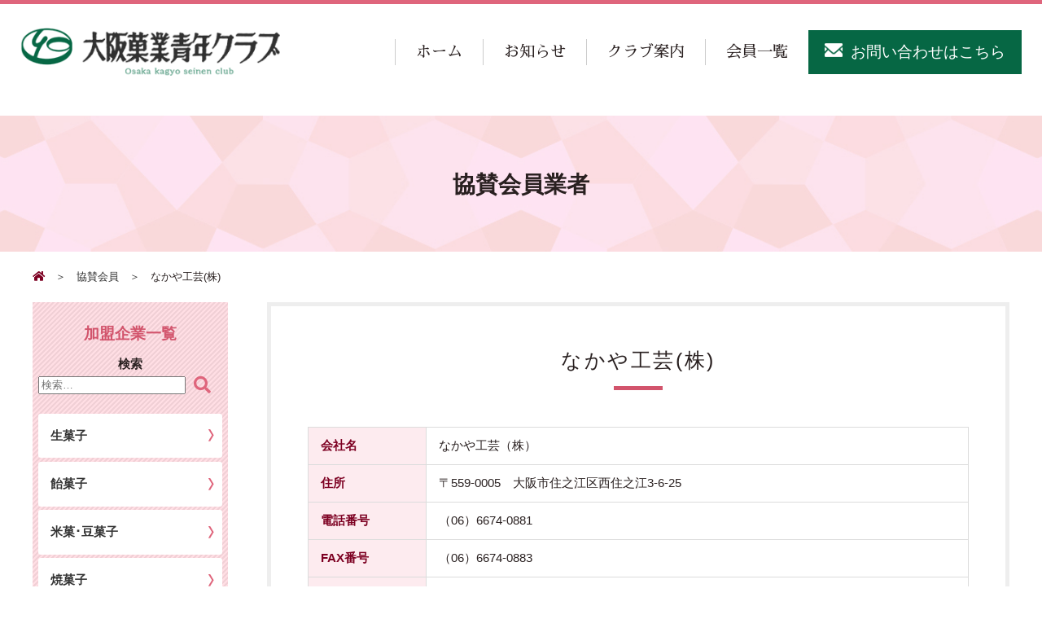

--- FILE ---
content_type: text/css
request_url: https://www.okasiya-net.jp/wp-content/themes/seinen/assets/css/common.css
body_size: 22921
content:
@charset "utf-8";
/*-----------------------------------------------
body link
------------------------------------------------*/
*{
  -webkit-box-sizing: border-box;
  -moz-box-sizing: border-box;
  box-sizing: border-box;
}
html {
  overflow-y: scroll;
  font-size: 100%;
}
body {
  overflow: auto;
  font-family:"Helvetica Neue", "Yu Gothic", YuGothic, "ヒラギノ角ゴ ProN W3", Hiragino Kaku Gothic ProN, Arial, "メイリオ", Meiryo, sans-serif;
  font-size: 93%;
  line-height: 1.7;
  color: #292020;
  border-top: 5px solid #df657c;
  -webkit-text-size-adjust: 100%;
}
img {
  max-width: 100%;
  vertical-align: middle;
}
a {
  color: #333;
  text-decoration: none;
  transition: 0.5s;
}
a:hover { color: #999; }
a:hover img {
  filter: alpha(opacity=80);
  opacity: 0.8;
  transition: color 0.5s;
}
h1,h2,h3,h4{
  font-family: 'Sawarabi Mincho', sans-serif;
}
@media screen and (max-width: 834px){
  body{
    overflow: hidden;
    border-top: none;
  }
  img{
    margin-left: auto;
    margin-right: auto;
    display: block;
  }
}

/*-----------------------------------------------
table
------------------------------------------------*/
table {
  width: 100%;
  border-top: 1px solid #ccc;
}
th, td {
  padding: 13px 0;
  /*font-size: 1.6rem;*/
}
th {
  /*width: 20%;*/
  border-bottom: 1px solid #ccc;
  vertical-align: middle;
}
td {
  /*width: 80%;*/
  border-bottom: 1px solid #ccc;
  vertical-align: top;
}
@media screen and (max-width: 1029px){
  th, td { padding: 8px 7px; }
}
@media screen and (max-width: 834px){
  th {
    min-width: 85px;
    font-weight: bold;
  }
  th, td {
    width: auto;
    padding: 5px;
    /*font-size: 1.4rem;*/
  }
}

/*-----------------------------------------------

------------------------------------------------*/
.inner {
  width: 960px;
  margin: 0 auto;
}
.inner-top-news{
  padding-top: 4em;
  justify-content: space-between;
}
.other-inner,.inner-top-news {
  max-width: 1230px;
  padding-left: 15px;
  padding-right: 15px;
  margin-left: auto;
  margin-right: auto;
}
@media screen and (max-width: 1024px){
  .inner-top-news {
    width: 100%;
  }
}
@media screen and (max-width: 1029px){
  .inner, .other-inner {
    width: 100%;
    padding: 0 15px;
  }
}
@media screen and (max-width: 834px){
  .inner-top-news{
    padding-top: 1em;
  }
}
/**/
@media screen and (min-width: 992px){
  .pc-none{ display: none; }
}
@media screen and (min-width: 768px){
  .sp-visible{
    display:none !important
  }
}
@media screen and (min-width: 768px) and (max-width: 991px){
  .tab-none{ display: none; }
}
@media screen and (max-width: 834px){
  .sp-none{ display: none !important; }
  .sp-visible{
    display:block !important
  }
}
@media print{
  .pc-none{ display: none; }
}
/*@media screen and (min-width: 1030px){
  .nav-pc-none{ display: none; }
}
@media screen and (max-width: 1029px){
  .nav-sp-none{ display: none; }
}*/

/*--- flex ---*/
.flexBox{
  display: flex;
  flex-wrap: nowrap;
  justify-content: space-between;
  flex: 1 0 auto;
}
.flex-wrap{ flex-wrap: wrap; }
@media screen and (max-width: 991px){
  .tab-flex-wrap{ flex-wrap: wrap; }
}
@media screen and (max-width: 834px){
  .sp-flex-wrap{ flex-wrap: wrap; }
}
@media screen and (max-width: 834px){
  .sp-order1 { order: 1; }
  .sp-order2 { order: 2; }
}
/*Clearfix*/
.clearfix{
    display     : inline-table;
    min-height  : 1%;
}

.clearfix:after{
    display     : block;
    clear       : both;
    height      : 0;
    visibility  : hidden;
    content     : ".";
    line-height : 0;
}

/* FOR MAC IE \*/
* html .clearfix{
    height      : 1%;
}
.clearfix{
    display     : block;
}
/* END OF FOR MAC IE */
/*---  ---*/
.imgCenter {
  display: block;
  max-width: 100%;
  margin: 0 auto;
}


/*--------------------------------
ページトップ戻る
---------------------------------*/
#page-top a {
    display: block;
}
#page-top {
    position: fixed;
    bottom: 10%;
    right:2%;
    z-index: 3;
}
@media screen and (max-width: 834px){
}

/*---- btn action ----*/

.hover-white, .hover-white::before, .hover-white::after,
.hover-blue, .hover-blue::before, .hover-blue::after {
  -webkit-transition: all .4s;
  transition: all .4s;
}
.hover-white, .hover-blue {
  position: relative;
  z-index: 2;
}
.hover-white::before, .hover-white::after, 
.hover-blue::before, .hover-blue::after {
  position: absolute;
  display: block;
  z-index: -1;
  content: '';
  left: 0;
  width: 100%;
  height: 50%;
}
.hover-white::before, .hover-blue::before { top: 0; }
.hover-white::after, .hover-blue::after { bottom: 0; }

/* white -> blue btn */
.hover-white:hover {
  background-color: #fff;
  border-color: #fff;
  color: #df657c;
}
.hover-white:hover::before, .hover-white:hover::after {
  height: 0;
  background-color: #00356b;
}
/* blue -> white btn */
.hover-blue:hover {
  background-color: #df657c;
  border-color: #df657c;
  color: #fff;
}
.hover-blue:hover::before, .hover-blue:hover::after {
  height: 0;
  background-color: #fff;
}


/*-----------------------------------------------
header
------------------------------------------------*/
header {
  /*min-width: 1150px;*/
  padding: 0 25px;
  align-items: center;
}

/*--- logo ---*/
header h1 {
  width: 35%;
}
.headLogo {
  display: block;
  width:  100%;
  /*padding: 25px 0*/;
}
/*--- nav ---*/
.glovalNav {
  /* flex-grow: 2; */
  text-align: right;
}
.glovalNav li.pc-gnav-bo {
  display: inline-block;
  margin: 0;
  border-left: 1px solid #ccc;
}
.glovalNav li.pc-gnav-bo:last-child {
  border-left: none;
}
.glovalNav li a,.glovalNav li.pc-gnav-bo a {
  display: block;
  width:  100%;
  padding: 0 25px;
  font-size: 1.2rem;
  text-align: center;
}
.luxbar-header h1 a{
  padding: 0;
}

.nav-action {
  position: relative;
  padding-bottom: 10px;
  overflow: hidden;
  transition: .3s;
}
.nav-action::after {
  position: absolute;
  left: 50%;
  bottom: 0;
  content: '';
  width: 0;
  height: 3px;
  background: #7d0022;
  transition: .3s;
}
.nav-action:hover:after {
  width: 100%;
  left: 0;
}
/*wp svg*/
.dropdown svg{
display:none;
}
/*--- tel ---*/
.glovalNav li.sp-bgcolor3 a {
  padding: 11px 20px;
  background-color: #066744;
  color: #fff;
}
.glovalNav li.head-contact a:hover {
  opacity: 0.8;
  color: #fff;
}
.glovalNav li.head-contact a:before {
  content: "";
  display: inline-block;
  width: 22px;
  height: 18px;
  margin-right: 10px;
  background: url(../images/head_contact_img.png) no-repeat bottom center;
  background-size: contain;
}


@media screen and (min-width: 992px) and (max-width: 1024px){
  .glovalNav li a,.glovalNav li.pc-gnav-bo a {
    font-size: 1rem;
  }
}

@media screen and (min-width: 992px){
  .glovalNav li.pc-gnav-bo {
    font-family: 'Sawarabi Mincho', sans-serif;
  }
}
@media screen and (max-width: 1233px){
  header {
    min-width: 100%;
    padding: 0 10px;
    align-items: center;
  }
  .glovalNav li a,.glovalNav li.pc-gnav-bo a {
    padding: 0 15px;
    /*font-size: 1.5rem;*/
  }
  /*--- tel ---*/
  .glovalNav li.head-contact a {
    padding: 7px 10px;
    /* background-color: #df657c; */
    /* color: #fff; */
  }
  .glovalNav li.head-contact a:hover {
    opacity: 0.8;
    color: #fff;
  }
  .glovalNav li.head-contact a:before {
    content: "";
    display: inline-block;
    width: 22px;
    height: 18px;
    margin-right: 10px;
    background: url(../images/head_contact_img.png) no-repeat bottom center;
    background-size: contain;
  }
}
@media screen and (max-width: 991px){
  /* Menu */
  .sp-gloval-nav-wrap {
    background: #ad4762;
    padding: 0;
    font-size: 1.15em;
  }
  .glovalNav li.pc-gnav-bo {
    border-left: none;
  }
  .sp-gnav-list li.pc-none .sp-bgcolor1{
    margin-top: 0 !important;
  }
  .sp-gnav-list li.pc-none{
    padding-top: 2em;
    margin-bottom: 2em;
  }
  .sp-gnav-list li.sp-bgcolor1,.sp-gnav-list li.sp-bgcolor2,.sp-gnav-list li.sp-bgcolor3{
    margin: 0 auto;
    width: 85% !important;
    background: #fff;
    border-bottom: 1px solid #ad4762;
  }
  .sp-gnav-list li.sp-bgcolor1 a,.sp-gnav-list li.sp-bgcolor2 a,.sp-gnav-list li.sp-bgcolor3 a{
    padding: 0.8em;
  }
  .sp-gnav-list li.sp-bgcolor1{
    border-radius: 5px 5px 0 0;
    margin-top: 2em
  }
  .sp-gnav-list li.sp-bgcolor2{
    border-radius: 0;
  }
  .sp-gnav-list li.sp-bgcolor3{
    border-radius:0 0 5px 5px;
  }
  .head-contact{
    border-radius: 0 0 5px 5px;
  }
}
@media screen and (max-width: 834px){
  header { padding: 0; }
  header h1 {
    width: 100%;
  }
  /*--- logo ---*/
  .headLogo {
    display: block;
    position: relative;
    bottom: 0;
    margin: 0;
    z-index: 20;
    width: 80%;
    /*height: 85px;*/
    padding: 20px;
  }
  .headLogo img {
    /*width: 87%;
    position: absolute;
    top: 0;
    bottom: 0;
    right: 0;
    left: 0;*/
    float: left;
  }

  /*--- tel ---*/
  .head-contact {
    display: block;
    position: static;
    padding: 11px 30px;
    background-color: #df657c;;
    text-align: center;
  }
  .head-contact-tel:before {
    width: 30px;
    height: 20px;
  }

  .content { position: relative; }
  .content::before {
    position: absolute;
    top: 0;
    left: 0;
    z-index: 1000;
    width: 100%;
    height: 100%;
    /*background: #df657c69;*/
    content: '';
    opacity: 0;
    -webkit-transform: translate3d(100%,0,0);
    transform: translate3d(100%,0,0);
    -webkit-transition: opacity 0.4s, -webkit-transform 0s 0.4s;
    transition: opacity 0.4s, transform 0s 0.4s;
    -webkit-transition-timing-function: cubic-bezier(0.2,0,0.3,1);
    transition-timing-function: cubic-bezier(0.2,0,0.3,1);
  }
}


/*-----------------------------------------------
footer
------------------------------------------------*/
footer {
  background: #7d0022;
  color: #fff;
}
footer a { color: #fff; }
footer > .flexBox { border-top: 1px solid #fff; }
.foot-add, .foot-link {
  width: 50%;
  border-bottom: 1px solid #fff;
}
.foot-add {
  justify-content: flex-start;
  padding: 30px 0 30px 30px;
}
.foot-add p {
  margin-right: 20px;
}
.foot-login:hover,
.foot-link li a:hover {
  background: #4f0015;
  color: #fff;
}
.foot-login {
  display: inline-block;
  /*margin-top: 5px;*/
  /*font-size: 1.2rem;*/
  border: 1px solid #fff;
  line-height: 1;
  padding: 5px 8px;
}
.foot-login::before {
  content: "";
  display: inline-block;
  width: 12px;
  height: 12px;
  margin-right: 5px;
  background: url(../images/login_icon.png) no-repeat bottom center;
  background-size: contain;
}
.foot-link { 
  font-size: 0;
  text-align: right;
}
.foot-link li {
  display: inline-block;
  width: 33%;
  font-size:  1rem;
  position: relative;
  border-left: 1px solid #fff;
}
.foot-link li:nth-child(-n+3) {
  border-bottom: 1px solid #fff;
}
.foot-link li::after {
  position: absolute;
  top: 50%;
  right: 15px;
  display: block;
  content: '';
  width: 8px;
  height: 8px;
  margin-top: -4px;
  border-top: 2px solid #fff;
  border-right: 2px solid #fff;
  -webkit-transform: rotate(45deg);
  transform: rotate(45deg);
}
.foot-link li a {
  display: block;
  padding: 19px 25px;
  text-align:  left;
}
.foot-copy, .foot-otherlink {
  /*font-size: 1.2rem;*/
  padding: 10px 20px;
}
.foot-otherlink a {
  margin-left: 15px;
  text-decoration: underline;
}
.foot-otherlink a:hover {
  text-decoration: none;
  color: #fff;
}

@media screen and (max-width: 834px){
  .foot-add, .foot-link {
    width: 100%;
    border-bottom: none;
  }
  .foot-add {
    padding: 25px 30px 10px;
  }
  .foot-add p {
    margin-right: 0;
    /*font-size: 1.2rem;*/
    margin-bottom: 15px;
  }
  .foot-link {
    border-top: 1px solid #fff;
  }
  .foot-link li {
    width: 50%;
    border-left: none;
    border-bottom: 1px solid #fff;
  }
  .foot-link li:nth-child(2n+1) {
    border-right: 1px solid #fff;
  }
  .foot-link li a {
    padding: 11px 13px;
  }
  .foot-copy, .foot-otherlink {
    padding: 6px 20px;
  }
  .foot-otherlink a {
    margin-left: 0;
    margin-right: 15px;
  }
}

/*-----------------------------------------------
page common style
------------------------------------------------*/
.pink-btn,.more-link{
  border-radius: 35px;
  padding: 12px 0;
  display: block;
  color:  #df657c;
  font-weight: bold;
  width: 280px;
  margin: 0 auto;
  position: relative;
  /*font-size: 1.6rem;*/
  text-align: center;
  border: 2px solid #df657c;
}
.pink-btn::after,.more-link::after {
  position: absolute;
  top: 50%;
  right: 15px;
  display: block;
  content: '';
  background: url(../images/btn_icon01.png);
  width: 16px;
  height: 16px;
  background-size: contain;
  margin-top: -8px;
}
.pink-btn:hover,.more-link:hover {
  background-color: #df657c;
  color: #fff;
}


@media screen and (max-width: 834px){
  .pink-btn {
    padding: 8px 0;
    width: 85%;
    /*font-size: 1.4rem;*/
  }
}

/*-----------------------------------------------
index
------------------------------------------------*/
.mainvisual {
  position:  relative;
  /*min-width: 1150px;*/
  margin: 0 25px 130px;
  border: 1px solid #df657c;
}
.mainvisual img {
  display: block;
  position:  relative;
  z-index:  1;
  width: 100%;
  /* border: 10px solid #ffe5ea; */
}
.mv-txt {
  position: absolute;
  z-index:  999;
  top: 0;
  left: 0;
  right: 0;
  bottom: 0;
  margin: auto;
  width: 65%;
  height: 315px;
  padding: 3% 4.5%;
  text-align: center;
  /*font-size: 1.6rem;*/
  overflow:  hidden;
}
.mv-ttl {
  /*font-size: 3.8rem;*/
  /* font-weight: bold; */
  line-height: 1.5;
  margin-bottom: 2%;
  /* color:  #7d0022; */
  color: #fff;
}
.mv-txt p{
  margin-bottom: 4%;
  /* font-weight:  bold; */
  color:  #333;
  font-family: 'Sawarabi Mincho', sans-serif;
}
.top-btn {
  border: 2px solid #df657c;
  color: #df657c;
  background:  #fff;
  width: 300px;
}
.top-btn::after {
  background: url(../images/btn_icon02.png);
}
.top-btn:hover {
  background: #7d0022;
  border: 2px solid #7d0022;
}
@media screen and (min-width: 1030px){
  .mv-pc-none {
    display: none;
  }
}
@media screen and (max-width: 1029px){
  .mainvisual {
    min-width: 100%;
    margin: 0 0 100px;
  }
  .mainvisual img { border: none; }
  .mv-pc-none {
    display: block;
  }
  .mv-txt {
    position: static;
    width: 100%;
    height: auto;
    padding: 8% 10%;
    text-align: left;
    /*font-size: 1.4rem;*/
    background: #ffe5ea;
  }
  .mv-ttl {
    font-size: 180% !important;
    margin-bottom: 5%;
    text-align:  center;
    color: #7d0022;
  }
  .mv-txt p{ margin-bottom: 6%; }
  .top-btn { width: 100%; }
}

.okashi-blog-box, .top-event-box {
  margin-bottom: 80px;
}
.okashi-blog-box {
  position: relative;
  padding: 65px 0 50px 0;
  border-top: 1px solid #df657c;
  border-bottom: 1px solid #df657c;
}
.okashi-blog-ttl {
  position: absolute;
  top: -82px;
  /*right: 0; */
  left: -5px;
  margin: 0 auto;
  padding: 31px 0 0 24px;
  width: 118px;
  height: 118px;
  /* background-color: #df657c; */
  /* border-radius: 50%; */
  /* border: 5px double #fff; */
  background: url(../images/top_blog_ttl_bg.png) no-repeat;
  color:  #fff;
  font-size: 23px;
  line-height: 1.3;
}
.okashi-blog-txt{
  position: absolute;
  top: -41px;
  left: 132px;
  /*font-size: 1.8rem;*/
  font-family: 'Sawarabi Mincho', sans-serif;
}


.top-event-ttl {
  position: relative;
  margin-bottom: 45px;
  padding: 23px 0;
  /*font-size: 2.3rem;*/
  background: #df657c;
  line-height:  1;
  text-align:  center;
  color: #fff;
  letter-spacing: 3px;
}
.top-event-ttl::before {
  position: absolute;
  top: 4px;
  content: "";
  display: block;
  width: 100%;
  height: 1px;
  background: #fff;
}
.top-event-ttl::after {
  position: absolute;
  bottom: 4px;
  content: "";
  display: block;
  width: 100%;
  height: 1px;
  background: #fff;
}
.top-event-img { border: 6px solid #ffe5ea; }

.top-blog-item {
  flex-basis: 23%;
  margin-bottom: 30px
}
.top-blog-item-img {
  margin-bottom: 15px;
  border:1px solid #ccc;
}
.top-blog-item-day { color: #df657c; }
.top-blog-item-ttl { font-weight: bold; }

.toppage-ttl {
  background: #ffe5ea;
  padding: 40px 0;
  /*font-size: 2.3rem;*/
  line-height: 1;
  text-align: center;
  color: #7d0022;
  letter-spacing: 3px;
}

.top-group-news {
  width: 66.66666667%;
}
.top-group-news li { padding: 12px 0; }
.top-group-news li:nth-child(2n+1) { background: #efefef; }
.top-group-news span { padding: 0 20px; }
.top-group-news a {
  color: #7d0022;
  text-decoration: underline;
}
.top-group-news a:hover { text-decoration: none; }
.top-grouplist li {
    width: 25%;
    font-family: 'Sawarabi Mincho', sans-serif;
}
.top-grouplist li:nth-child(4n) {
  margin-right: 0;
}
.top-grouplist-ttlbox {
  position: absolute;
  bottom: 50%;
  right: 0;
  left: 0;
  margin: 0 auto;
  line-height: 1.5;
  color: #fff;
  letter-spacing: 3px;
  text-shadow: 0 0 15px rgba(66, 11, 11, 0.7);
}
.top-grouplist-subttl {
  display: block;
  /*font-size: 1.6rem;*/
  line-height: 1;
  padding-top: 5px;
}
.top-grouplist a {
  display: block;
  position:  relative;
  height: 250px;
  text-align: center;
  color: #fff;
  font-weight: bold;
}
.top-grouplist a:hover {
  filter: alpha(opacity=80);
  opacity: 0.8;
  transition: color 0.5s;
}
.top-group-list-btn {
  position: absolute;
  bottom: 20%;
  right: 0;
  left: 0;
  margin: 0 auto;
  padding: 6px 0;
  color: #fff;
  font-weight: normal;
  width: 50%;
  /*font-size: 1.4rem;*/
  border: 2px solid #c54f65;
  background-color: #df657c;
}
.top-grouplist-item01 {
  background: url(../images/group_list_img01.jpg) no-repeat;
  background-position: 50% 50%;
}
.top-grouplist-item02 {
  background: url(../images/group_list_img02.jpg) no-repeat;
  background-position: 55% 38%;
}
.top-grouplist-item03 {
  background: url(../images/group_list_img03.jpg) no-repeat;
  background-position: 50% 50%;
}
.top-grouplist-item04 {
  background: url(../images/group_list_img04.jpg) no-repeat;
  background-position: 50% 50%;
}
.top-grouplist-item05 {
  background: url(../images/group_list_img05.jpg) no-repeat;
  background-position: 50% 50%;
}
.top-grouplist-item06 {
  background: url(../images/group_list_img06.jpg) no-repeat;
  background-position: 16% 60%;
}
.top-grouplist-item07 {
  background: url(../images/group_list_img07.jpg) no-repeat;
  background-position: 85% 50%;
}
.top-grouplist-item08 {
  background: url(../images/group_list_img08.jpg) no-repeat;
  background-position: 85% 50%;
}
/*facobook timeline*/
.facobook-tl{
  width: 33.33333333%;
}
.top-blog-item-img img,.top-event-img img{
    height: 133px;
    object-fit: cover;
    display: block;
}
@media screen and (min-width: 835px){
  .facobook-tl .fb_iframe_widget{
    float: right;
  }
}
@media screen and (max-width: 991px){
  /*facobook timeline
  .facobook-tl{
    width: 100%;
  }*/
}
@media screen and (max-width: 834px){
  .okashi-blog-box, .top-event-box {
    margin-bottom: 54px;
  }
  .okashi-blog-box {
    padding: 85px 0px 30px;
    width: 90%;
    margin-right: auto;
    margin-left: auto;
  }
  .okashi-blog-ttl {
    /*top: -11%;*/
    left:  0;
    right: 0;
    width: 120px;
    height: 120px;
  }
  .okashi-blog-txt {
    display: none;
    }
  .top-event-ttl {
    margin-bottom: 30px;
    /*font-size: 1.8rem;*/
  }
  .top-event-ttl::before, 
  .top-event-ttl::after {
    height: 1px;
  }
  .top-blog-item {
    flex-basis: 48%;
    margin-bottom: 20px;
  }
  .toppage-ttl {
    padding: 28px 0;
    /*font-size: 1.9rem;*/
  }
  .top-group-news {
    width: 100%;
  }
  .top-group-news li {
    padding: 12px 15px;
  }
  .top-group-news span {
    padding: 0;
    display:  block;
  }
  .top-grouplist li {
    width: 50%;
  }
  .top-grouplist-ttlbox {
    position: static;
    display:  block;
    letter-spacing:  0;
  }
  .top-grouplist a {
    /*height: 100%;*/
    padding: 50px 0;
    background-position: 41% 36%;
    text-align: center;
  }
  .top-grouplist a:before {
    background: url(../images/btn_icon01.png);
    width: 16px;
    height: 16px;
    background-size: contain;
    margin-top: -8px;
  }
  .top-group-list-btn {
    display:  none;
  }
  /*facobook timeline*/
  .facobook-tl{
    width: 100%;
  }
}


/*-----------------------------------------------
service
------------------------------------------------*/
.img-sample-3 {
  position: relative;
  overflow: hidden;
}

.transform-1 {
  -webkit-transform: scale(1);
  transform: scale(1);
  -webkit-transition: all 0.3s ease-in-out;
  transition: all 0.3s ease-in-out;
}
    
.img-sample-3:hover .transform-1 {
  -webkit-transform: scale(1.3);
  transform: scale(1.3);
  -webkit-transition: all 0.3s ease-in-out;
  transition: all 0.3s ease-in-out;
}

@media screen and (max-width: 834px ){

}


/*-----------------------------------------------
contact
------------------------------------------------*/
/*.contact-box {
  justify-content: space-around;
  margin-bottom: 20px;
}
.contact-box p{
  font-size: 3.4rem;
  color: var(--main);
  letter-spacing: 2px;
  font-weight: bold;
  line-height: 1;
}
.contact-box span {
  display: inline-block;
  margin-right: 25px;
  padding: 6px 16px;
  background: #eee;
  font-size: 1.8rem;
  color: #000;
  font-weight: bold;
  letter-spacing: 1px;
  line-height: 1;
  vertical-align: top;
}
.contact-item {
  margin-bottom: 80px;
  padding: 40px 50px 25px;
  border-top: 1px solid #cacaca;
  border-bottom: 1px solid #cacaca;
  font-size: 1.7rem;
  text-align: center;
}
.required {
  display: inline-block;
  font-size: 1.2rem;
  border-radius: 3px;
  background: #c12424;
  padding: 4px 6px;
  text-align: center;
  line-height: 1;
  color: #fff;
}
input.formAdd, textarea.formComment{width: 70%;}
@media screen and (max-width: 834px){
  .contact-box { margin-bottom: 10px; }
  .contact-box p{
    margin-bottom: 10px;
    font-size: 2.4rem;
  }
  .contact-box span {
    margin-right: 16px;
    padding: 4px 11px;
    font-size: 1.6rem;
  }
  .contact-item {
    margin-bottom: 55px;
    padding: 30px 0 20px;
    font-size: 1.5rem;
  }
  .contact-tbl th, .contact-tbl td {
    display: block;
    width: 100%;
  }
  .contact-tbl th {
    padding-bottom: 0;
    border-bottom: none;
  }
  input.formTxt, textarea.formComment{ width: 100%; }
}*/

/*-----------------------------------------------
privacy/sitemap
------------------------------------------------*/
/*.privacy p {
  margin-bottom: 10px;
}
.privacy h3 {
  font-size: 1.7rem;
  color: #666;
  margin: 25px 0 10px;
}
.privacy h3::before{
  content: '';
  background-color: #df657c;
  display: inline-block;
  width: 13px;
  height: 13px;
  border-radius: 50%;
  margin-right: 15px;
}

.sitemap a {
  position: relative;
  display: block;
  width: 70%;
  margin: 0 auto;
  padding: 15px;
  border-bottom: 1px solid #cacaca;
}
.sitemap a::after {
  position: absolute;
  top: 50%;
  right: 15px;
  display: block;
  content: '';
  width: 8px;
  height: 8px;
  margin-top: -4px;
  border-top: 2px solid #073f77;
  border-right: 2px solid #073f77;
  -webkit-transform: rotate(45deg);
  transform: rotate(45deg);
}
@media screen and (max-width: 834px){
  .sitemap a {
    width: 80%;
    padding: 12px;
  }
}*/

--- FILE ---
content_type: text/css
request_url: https://www.okasiya-net.jp/wp-content/themes/seinen/assets/css/global.css
body_size: 4351
content:

/*------------全体設定-----------------*/
.Left{
	float:left !important;
}
.Right{
	float:right !important;
}

/*-----------その他の細かい設定----------*/
.mrg_auto{
margin:auto;
}
.mrgb_00{
margin-bottom:0px !important;
}
.mrgb_005{
margin-bottom:5px;
}
.mrgb_01{
margin-bottom:10px;
}
.mrgb_02{
margin-bottom:20px;
}
.mrgb_03{
margin-bottom:30px;
}
.mrgb_04{
margin-bottom:40px;
}
.mrgb_05{
margin-bottom:50px;
}
.mrgb_06{
margin-bottom:60px;
}
.mrgb_07{
margin-bottom:70px;
}
.mrgb_08{
margin-bottom:80px;
}
.mrgb_09{
margin-bottom:90px;
}
.mrgb_10{
margin-bottom:100px;
}
.mrgb_14{
margin-bottom:140px;
}
.mrgb_16{
margin-bottom:160px;
}
.mrgb_18{
margin-bottom:180px;
}
.padd_01{
padding:0 10px;
}
.padd_02{
padding:0 20px;
}
.padd_03{
padding:0 30px;
}
.padd_04{
padding:0 40px;
}
.padd_05{
padding:0 50px;
}
.padd_06{
padding:0 60px;
}
.padd_07{
padding:0 70px;
}
.padd_08{
padding:0 80px;
}
.padd_09{
padding:0 90px;
}
.padd_10{
padding:0 100px;
}
.padd_001{
padding:10px 0px;
}
.padd_002{
padding:20px 0px;
}
.padd_003{
padding:30px 0px;
}
.padd_004{
padding:40px 0px;
}
.padd_005{
padding:50px 0px;
}
.padd_006{
padding:60px 0px;
}
.padd_007{
padding:70px 0px;
}
.padd_008{
padding:80px 0px;
}
.padd_009{
padding:90px 0px;
}
.padd_010{
padding:100px 0px;
}
.padd_l_01{
padding-left:10px;
}
.padd_l_02{
padding-left:20px;
}
.padd_l_03{
padding-left:30px;
}
.padd_l_04{
padding-left:40px;
}
.padd_l_05{
padding-left:50px;
}
.padd_l_06{
padding-left:60px;
}
.padd_l_07{
padding-left:70px;
}
.padd_l_08{
padding-left:80px;
}
.padd_l_09{
padding-left:90px;
}
.padd_l_10{
padding-left:100px;
}
.padd_r_01{
padding-right:10px;
}
.padd_r_02{
padding-right:20px;
}
.padd_r_03{
padding-right:30px;
}
.padd_r_04{
padding-right:40px;
}
.padd_r_05{
padding-right:50px;
}
.padd_r_06{
padding-right:60px;
}
.padd_r_07{
padding-right:70px;
}
.padd_r_08{
padding-right:80px;
}
.padd_r_09{
padding-right:90px;
}
.padd_r_10{
padding-right:100px;
}
.padd_t_01{
padding-top:10px;
}
.padd_t_02{
padding-top:20px;
}
.padd_t_03{
padding-top:30px;
}
.padd_t_04{
padding-top:40px;
}
.padd_t_05{
padding-top:50px;
}
.padd_t_06{
padding-top:60px;
}
.padd_t_07{
padding-top:70px;
}
.padd_t_08{
padding-top:80px;
}
.padd_t_09{
padding-top:90px;
}
.padd_t_10{
padding-top:100px;
}

/*テキスト*/
.red{
color:#da1010;
}
.white{
color:#fff;
}
.pink{
  color: #d2546c;
}
.text-bold{
  font-weight: bold;
}
.text-normal{
	font-weight:normal;
}
.text-underline{
	text-decoration: underline;
}
.text-center{
	text-align:center;
}
.text-left{
	text-align:left;
}
.text-right{
	text-align:right;
}
.f1{
  font-size: 110%;
}
.f2{
  font-size: 120%;
}
.f3{
  font-size: 130%;
}
.f4{
  font-size: 140%;
}
.f5{
  font-size: 150%;
}
.f6{
  font-size: 160%;
}
.f7{
  font-size: 170%;
}
.f8{
  font-size: 180%;
}
.f9{
  font-size: 190%;
}
.f10{
  font-size: 260%;
}
.f01{
  font-size: 90%;
}
.f02{
  font-size: 80%;
}
.f03{
  font-size: 70%;
}
.f04{
  font-size: 60%;
}
.f05{
  font-size: 50%;
}
.f06{
  font-size: 40%;
}
.f07{
  font-size: 30%;
}
.f08{
  font-size: 20%;
}
/*border*/
.t-bor{
border-top:1px solid #cccccc !important;
}
.r-bor{
border-right:1px solid #cccccc !important;
}
.l-bor{
border-left:1px solid #cccccc !important;
}
.b-bor{
border-bottom:1px solid #cccccc !important;
}

/* 幅768px以上991px以下タブレット
------------------------------------------------------------*/
@media screen and (min-width: 768px) and (max-width: 991px){
.tab_mrgb_01{
margin-bottom:10px;
}
.tab_mrgb_02{
margin-bottom:20px;
}
.tab_mrgb_03{
margin-bottom:30px;
}
.tab_mrgb_04{
margin-bottom:40px;
}
.tab_mrgb_05{
margin-bottom:50px;
}
.tab_mrgb_06{
margin-bottom:60px;
}
.tab_mrgb_07{
margin-bottom:70px;
}
.tab_mrgb_08{
margin-bottom:80px;
}
.tab_mrgb_09{
margin-bottom:90px;
}
.tab_mrgb_10{
margin-bottom:100px;
}
.tab_padd_t_01{
padding-top:10px;
}
.tab_padd_t_02{
padding-top:20px;
}
.tab_padd_t_03{
padding-top:30px;
}
}
/* 幅767px以下スマホ
------------------------------------------------------------*/
@media screen and (max-width : 767px) {
.sm_mrgb_00{
margin-bottom:0px;
}
.sm_mrgb_01{
margin-bottom:10px;
}
.sm_mrgb_02{
margin-bottom:20px;
}
.sm_mrgb_03{
margin-bottom:30px;
}
.sm_mrgb_04{
margin-bottom:40px;
}
.sm_mrgb_05{
margin-bottom:50px;
}
.sm_mrgb_06{
margin-bottom:60px;
}
.sm_mrgb_07{
margin-bottom:70px;
}
.sm_mrgb_08{
margin-bottom:80px;
}
.sm_mrgb_09{
margin-bottom:90px;
}
.sm_mrgb_10{
margin-bottom:100px;
}
}

--- FILE ---
content_type: text/css
request_url: https://www.okasiya-net.jp/wp-content/themes/seinen/assets/css/animsition.min.css
body_size: 34493
content:
/*!
 * animsition v4.0.2
 * A simple and easy jQuery plugin for CSS animated page transitions.
 * http://blivesta.github.io/animsition
 * License : MIT
 * Author : blivesta (http://blivesta.com/)
 */

.animsition, .animsition-overlay {
  position: relative;
  opacity: 0;
  -webkit-animation-fill-mode: both;
  animation-fill-mode: both
}

.animsition-overlay-slide {
  position: fixed;
  z-index: 1;
  width: 100%;
  height: 100%;
  background-color: #ddd
}

.animsition-loading, .animsition-loading:after {
  width: 32px;
  height: 32px;
  position: fixed;
  top: 50%;
  left: 50%;
  margin-top: -16px;
  margin-left: -16px;
  border-radius: 50%;
  z-index: 2
}

.animsition-loading {
  background-color: transparent;
  border-top: 5px solid rgba(0, 0, 0, .2);
  border-right: 5px solid rgba(0, 0, 0, .2);
  border-bottom: 5px solid rgba(0, 0, 0, .2);
  border-left: 5px solid #eee;
  -webkit-transform: translateZ(0);
  transform: translateZ(0);
  -webkit-animation-iteration-count: infinite;
  animation-iteration-count: infinite;
  -webkit-animation-timing-function: linear;
  animation-timing-function: linear;
  -webkit-animation-duration: .8s;
  animation-duration: .8s;
  -webkit-animation-name: animsition-loading;
  animation-name: animsition-loading
}

@-webkit-keyframes animsition-loading {
  0% {
    -webkit-transform: rotate(0deg);
    transform: rotate(0deg)
  }
  to {
    -webkit-transform: rotate(1turn);
    transform: rotate(1turn)
  }
}

@keyframes animsition-loading {
  0% {
    -webkit-transform: rotate(0deg);
    transform: rotate(0deg)
  }
  to {
    -webkit-transform: rotate(1turn);
    transform: rotate(1turn)
  }
}

@-webkit-keyframes fade-in {
  0% {
    opacity: 0
  }
  to {
    opacity: 1
  }
}

@keyframes fade-in {
  0% {
    opacity: 0
  }
  to {
    opacity: 1
  }
}

.fade-in {
  -webkit-animation-name: fade-in;
  animation-name: fade-in
}

@-webkit-keyframes fade-out {
  0% {
    opacity: 1
  }
  to {
    opacity: 0
  }
}

@keyframes fade-out {
  0% {
    opacity: 1
  }
  to {
    opacity: 0
  }
}

.fade-out {
  -webkit-animation-name: fade-out;
  animation-name: fade-out
}

@-webkit-keyframes fade-in-up {
  0% {
    -webkit-transform: translateY(500px);
    transform: translateY(500px);
    opacity: 0
  }
  to {
    -webkit-transform: translateY(0);
    transform: translateY(0);
    opacity: 1
  }
}

@keyframes fade-in-up {
  0% {
    -webkit-transform: translateY(500px);
    transform: translateY(500px);
    opacity: 0
  }
  to {
    -webkit-transform: translateY(0);
    transform: translateY(0);
    opacity: 1
  }
}

.fade-in-up {
  -webkit-animation-name: fade-in-up;
  animation-name: fade-in-up
}

@-webkit-keyframes fade-out-up {
  0% {
    -webkit-transform: translateY(0);
    transform: translateY(0);
    opacity: 1
  }
  to {
    -webkit-transform: translateY(-500px);
    transform: translateY(-500px);
    opacity: 0
  }
}

@keyframes fade-out-up {
  0% {
    -webkit-transform: translateY(0);
    transform: translateY(0);
    opacity: 1
  }
  to {
    -webkit-transform: translateY(-500px);
    transform: translateY(-500px);
    opacity: 0
  }
}

.fade-out-up {
  -webkit-animation-name: fade-out-up;
  animation-name: fade-out-up
}

@-webkit-keyframes fade-in-up-sm {
  0% {
    -webkit-transform: translateY(100px);
    transform: translateY(100px);
    opacity: 0
  }
  to {
    -webkit-transform: translateY(0);
    transform: translateY(0);
    opacity: 1
  }
}

@keyframes fade-in-up-sm {
  0% {
    -webkit-transform: translateY(100px);
    transform: translateY(100px);
    opacity: 0
  }
  to {
    -webkit-transform: translateY(0);
    transform: translateY(0);
    opacity: 1
  }
}

.fade-in-up-sm {
  -webkit-animation-name: fade-in-up-sm;
  animation-name: fade-in-up-sm
}

@-webkit-keyframes fade-out-up-sm {
  0% {
    -webkit-transform: translateY(0);
    transform: translateY(0);
    opacity: 1
  }
  to {
    -webkit-transform: translateY(-100px);
    transform: translateY(-100px);
    opacity: 0
  }
}

@keyframes fade-out-up-sm {
  0% {
    -webkit-transform: translateY(0);
    transform: translateY(0);
    opacity: 1
  }
  to {
    -webkit-transform: translateY(-100px);
    transform: translateY(-100px);
    opacity: 0
  }
}

.fade-out-up-sm {
  -webkit-animation-name: fade-out-up-sm;
  animation-name: fade-out-up-sm
}

@-webkit-keyframes fade-in-up-lg {
  0% {
    -webkit-transform: translateY(1000px);
    transform: translateY(1000px);
    opacity: 0
  }
  to {
    -webkit-transform: translateY(0);
    transform: translateY(0);
    opacity: 1
  }
}

@keyframes fade-in-up-lg {
  0% {
    -webkit-transform: translateY(1000px);
    transform: translateY(1000px);
    opacity: 0
  }
  to {
    -webkit-transform: translateY(0);
    transform: translateY(0);
    opacity: 1
  }
}

.fade-in-up-lg {
  -webkit-animation-name: fade-in-up-lg;
  animation-name: fade-in-up-lg
}

@-webkit-keyframes fade-out-up-lg {
  0% {
    -webkit-transform: translateY(0);
    transform: translateY(0);
    opacity: 1
  }
  to {
    -webkit-transform: translateY(-1000px);
    transform: translateY(-1000px);
    opacity: 0
  }
}

@keyframes fade-out-up-lg {
  0% {
    -webkit-transform: translateY(0);
    transform: translateY(0);
    opacity: 1
  }
  to {
    -webkit-transform: translateY(-1000px);
    transform: translateY(-1000px);
    opacity: 0
  }
}

.fade-out-up-lg {
  -webkit-animation-name: fade-out-up-lg;
  animation-name: fade-out-up-lg
}

@-webkit-keyframes fade-in-down {
  0% {
    -webkit-transform: translateY(-500px);
    transform: translateY(-500px);
    opacity: 0
  }
  to {
    -webkit-transform: translateY(0);
    transform: translateY(0);
    opacity: 1
  }
}

@keyframes fade-in-down {
  0% {
    -webkit-transform: translateY(-500px);
    transform: translateY(-500px);
    opacity: 0
  }
  to {
    -webkit-transform: translateY(0);
    transform: translateY(0);
    opacity: 1
  }
}

.fade-in-down {
  -webkit-animation-name: fade-in-down;
  animation-name: fade-in-down
}

@-webkit-keyframes fade-out-down {
  0% {
    -webkit-transform: translateY(0);
    transform: translateY(0);
    opacity: 1
  }
  to {
    -webkit-transform: translateY(500px);
    transform: translateY(500px);
    opacity: 0
  }
}

@keyframes fade-out-down {
  0% {
    -webkit-transform: translateY(0);
    transform: translateY(0);
    opacity: 1
  }
  to {
    -webkit-transform: translateY(500px);
    transform: translateY(500px);
    opacity: 0
  }
}

.fade-out-down {
  -webkit-animation-name: fade-out-down;
  animation-name: fade-out-down
}

@-webkit-keyframes fade-in-down-sm {
  0% {
    -webkit-transform: translateY(-100px);
    transform: translateY(-100px);
    opacity: 0
  }
  to {
    -webkit-transform: translateY(0);
    transform: translateY(0);
    opacity: 1
  }
}

@keyframes fade-in-down-sm {
  0% {
    -webkit-transform: translateY(-100px);
    transform: translateY(-100px);
    opacity: 0
  }
  to {
    -webkit-transform: translateY(0);
    transform: translateY(0);
    opacity: 1
  }
}

.fade-in-down-sm {
  -webkit-animation-name: fade-in-down-sm;
  animation-name: fade-in-down-sm
}

@-webkit-keyframes fade-out-down-sm {
  0% {
    -webkit-transform: translateY(0);
    transform: translateY(0);
    opacity: 1
  }
  to {
    -webkit-transform: translateY(100px);
    transform: translateY(100px);
    opacity: 0
  }
}

@keyframes fade-out-down-sm {
  0% {
    -webkit-transform: translateY(0);
    transform: translateY(0);
    opacity: 1
  }
  to {
    -webkit-transform: translateY(100px);
    transform: translateY(100px);
    opacity: 0
  }
}

.fade-out-down-sm {
  -webkit-animation-name: fade-out-down-sm;
  animation-name: fade-out-down-sm
}

.fade-in-down-lg {
  -webkit-animation-name: fade-in-down;
  animation-name: fade-in-down
}

@-webkit-keyframes fade-out-down-lg {
  0% {
    -webkit-transform: translateY(0);
    transform: translateY(0);
    opacity: 1
  }
  to {
    -webkit-transform: translateY(1000px);
    transform: translateY(1000px);
    opacity: 0
  }
}

@keyframes fade-out-down-lg {
  0% {
    -webkit-transform: translateY(0);
    transform: translateY(0);
    opacity: 1
  }
  to {
    -webkit-transform: translateY(1000px);
    transform: translateY(1000px);
    opacity: 0
  }
}

.fade-out-down-lg {
  -webkit-animation-name: fade-out-down-lg;
  animation-name: fade-out-down-lg
}

@-webkit-keyframes fade-in-left {
  0% {
    -webkit-transform: translateX(-500px);
    transform: translateX(-500px);
    opacity: 0
  }
  to {
    -webkit-transform: translateX(0);
    transform: translateX(0);
    opacity: 1
  }
}

@keyframes fade-in-left {
  0% {
    -webkit-transform: translateX(-500px);
    transform: translateX(-500px);
    opacity: 0
  }
  to {
    -webkit-transform: translateX(0);
    transform: translateX(0);
    opacity: 1
  }
}

.fade-in-left {
  -webkit-animation-name: fade-in-left;
  animation-name: fade-in-left
}

@-webkit-keyframes fade-out-left {
  0% {
    -webkit-transform: translateX(0);
    transform: translateX(0);
    opacity: 1
  }
  to {
    -webkit-transform: translateX(-500px);
    transform: translateX(-500px);
    opacity: 0
  }
}

@keyframes fade-out-left {
  0% {
    -webkit-transform: translateX(0);
    transform: translateX(0);
    opacity: 1
  }
  to {
    -webkit-transform: translateX(-500px);
    transform: translateX(-500px);
    opacity: 0
  }
}

.fade-out-left {
  -webkit-animation-name: fade-out-left;
  animation-name: fade-out-left
}

@-webkit-keyframes fade-in-left-sm {
  0% {
    -webkit-transform: translateX(-100px);
    transform: translateX(-100px);
    opacity: 0
  }
  to {
    -webkit-transform: translateX(0);
    transform: translateX(0);
    opacity: 1
  }
}

@keyframes fade-in-left-sm {
  0% {
    -webkit-transform: translateX(-100px);
    transform: translateX(-100px);
    opacity: 0
  }
  to {
    -webkit-transform: translateX(0);
    transform: translateX(0);
    opacity: 1
  }
}

.fade-in-left-sm {
  -webkit-animation-name: fade-in-left-sm;
  animation-name: fade-in-left-sm
}

@-webkit-keyframes fade-out-left-sm {
  0% {
    -webkit-transform: translateX(0);
    transform: translateX(0);
    opacity: 1
  }
  to {
    -webkit-transform: translateX(-100px);
    transform: translateX(-100px);
    opacity: 0
  }
}

@keyframes fade-out-left-sm {
  0% {
    -webkit-transform: translateX(0);
    transform: translateX(0);
    opacity: 1
  }
  to {
    -webkit-transform: translateX(-100px);
    transform: translateX(-100px);
    opacity: 0
  }
}

.fade-out-left-sm {
  -webkit-animation-name: fade-out-left-sm;
  animation-name: fade-out-left-sm
}

@-webkit-keyframes fade-in-left-lg {
  0% {
    -webkit-transform: translateX(-1500px);
    transform: translateX(-1500px);
    opacity: 0
  }
  to {
    -webkit-transform: translateX(0);
    transform: translateX(0);
    opacity: 1
  }
}

@keyframes fade-in-left-lg {
  0% {
    -webkit-transform: translateX(-1500px);
    transform: translateX(-1500px);
    opacity: 0
  }
  to {
    -webkit-transform: translateX(0);
    transform: translateX(0);
    opacity: 1
  }
}

.fade-in-left-lg {
  -webkit-animation-name: fade-in-left-lg;
  animation-name: fade-in-left-lg
}

@-webkit-keyframes fade-out-left-lg {
  0% {
    -webkit-transform: translateX(0);
    transform: translateX(0);
    opacity: 1
  }
  to {
    -webkit-transform: translateX(-1500px);
    transform: translateX(-1500px);
    opacity: 0
  }
}

@keyframes fade-out-left-lg {
  0% {
    -webkit-transform: translateX(0);
    transform: translateX(0);
    opacity: 1
  }
  to {
    -webkit-transform: translateX(-1500px);
    transform: translateX(-1500px);
    opacity: 0
  }
}

.fade-out-left-lg {
  -webkit-animation-name: fade-out-left-lg;
  animation-name: fade-out-left-lg
}

@-webkit-keyframes fade-in-right {
  0% {
    -webkit-transform: translateX(500px);
    transform: translateX(500px);
    opacity: 0
  }
  to {
    -webkit-transform: translateX(0);
    transform: translateX(0);
    opacity: 1
  }
}

@keyframes fade-in-right {
  0% {
    -webkit-transform: translateX(500px);
    transform: translateX(500px);
    opacity: 0
  }
  to {
    -webkit-transform: translateX(0);
    transform: translateX(0);
    opacity: 1
  }
}

.fade-in-right {
  -webkit-animation-name: fade-in-right;
  animation-name: fade-in-right
}

@-webkit-keyframes fade-out-right {
  0% {
    -webkit-transform: translateX(0);
    transform: translateX(0);
    opacity: 1
  }
  to {
    -webkit-transform: translateX(500px);
    transform: translateX(500px);
    opacity: 0
  }
}

@keyframes fade-out-right {
  0% {
    -webkit-transform: translateX(0);
    transform: translateX(0);
    opacity: 1
  }
  to {
    -webkit-transform: translateX(500px);
    transform: translateX(500px);
    opacity: 0
  }
}

.fade-out-right {
  -webkit-animation-name: fade-out-right;
  animation-name: fade-out-right
}

@-webkit-keyframes fade-in-right-sm {
  0% {
    -webkit-transform: translateX(100px);
    transform: translateX(100px);
    opacity: 0
  }
  to {
    -webkit-transform: translateX(0);
    transform: translateX(0);
    opacity: 1
  }
}

@keyframes fade-in-right-sm {
  0% {
    -webkit-transform: translateX(100px);
    transform: translateX(100px);
    opacity: 0
  }
  to {
    -webkit-transform: translateX(0);
    transform: translateX(0);
    opacity: 1
  }
}

.fade-in-right-sm {
  -webkit-animation-name: fade-in-right-sm;
  animation-name: fade-in-right-sm
}

@-webkit-keyframes fade-out-right-sm {
  0% {
    -webkit-transform: translateX(0);
    transform: translateX(0);
    opacity: 1
  }
  to {
    -webkit-transform: translateX(100px);
    transform: translateX(100px);
    opacity: 0
  }
}

@keyframes fade-out-right-sm {
  0% {
    -webkit-transform: translateX(0);
    transform: translateX(0);
    opacity: 1
  }
  to {
    -webkit-transform: translateX(100px);
    transform: translateX(100px);
    opacity: 0
  }
}

.fade-out-right-sm {
  -webkit-animation-name: fade-out-right-sm;
  animation-name: fade-out-right-sm
}

@-webkit-keyframes fade-in-right-lg {
  0% {
    -webkit-transform: translateX(1500px);
    transform: translateX(1500px);
    opacity: 0
  }
  to {
    -webkit-transform: translateX(0);
    transform: translateX(0);
    opacity: 1
  }
}

@keyframes fade-in-right-lg {
  0% {
    -webkit-transform: translateX(1500px);
    transform: translateX(1500px);
    opacity: 0
  }
  to {
    -webkit-transform: translateX(0);
    transform: translateX(0);
    opacity: 1
  }
}

.fade-in-right-lg {
  -webkit-animation-name: fade-in-right-lg;
  animation-name: fade-in-right-lg
}

@-webkit-keyframes fade-out-right-lg {
  0% {
    -webkit-transform: translateX(0);
    transform: translateX(0);
    opacity: 1
  }
  to {
    -webkit-transform: translateX(1500px);
    transform: translateX(1500px);
    opacity: 0
  }
}

@keyframes fade-out-right-lg {
  0% {
    -webkit-transform: translateX(0);
    transform: translateX(0);
    opacity: 1
  }
  to {
    -webkit-transform: translateX(1500px);
    transform: translateX(1500px);
    opacity: 0
  }
}

.fade-out-right-lg {
  -webkit-animation-name: fade-out-right-lg;
  animation-name: fade-out-right-lg
}

@-webkit-keyframes rotate-in {
  0% {
    -webkit-transform: rotate(-90deg);
    transform: rotate(-90deg);
    transform-origin: center center;
    opacity: 0
  }
  0%, to {
    -webkit-transform-origin: center center
  }
  to {
    -webkit-transform: rotate(0);
    transform: rotate(0);
    transform-origin: center center;
    opacity: 1
  }
}

@keyframes rotate-in {
  0% {
    -webkit-transform: rotate(-90deg);
    transform: rotate(-90deg);
    transform-origin: center center;
    opacity: 0
  }
  0%, to {
    -webkit-transform-origin: center center
  }
  to {
    -webkit-transform: rotate(0);
    transform: rotate(0);
    transform-origin: center center;
    opacity: 1
  }
}

.rotate-in {
  -webkit-animation-name: rotate-in;
  animation-name: rotate-in
}

@-webkit-keyframes rotate-out {
  0% {
    -webkit-transform: rotate(0);
    transform: rotate(0);
    transform-origin: center center;
    opacity: 1
  }
  0%, to {
    -webkit-transform-origin: center center
  }
  to {
    -webkit-transform: rotate(90deg);
    transform: rotate(90deg);
    transform-origin: center center;
    opacity: 0
  }
}

@keyframes rotate-out {
  0% {
    -webkit-transform: rotate(0);
    transform: rotate(0);
    transform-origin: center center;
    opacity: 1
  }
  0%, to {
    -webkit-transform-origin: center center
  }
  to {
    -webkit-transform: rotate(90deg);
    transform: rotate(90deg);
    transform-origin: center center;
    opacity: 0
  }
}

.rotate-out {
  -webkit-animation-name: rotate-out;
  animation-name: rotate-out
}

@-webkit-keyframes rotate-in-sm {
  0% {
    -webkit-transform: rotate(-45deg);
    transform: rotate(-45deg);
    transform-origin: center center;
    opacity: 0
  }
  0%, to {
    -webkit-transform-origin: center center
  }
  to {
    -webkit-transform: rotate(0);
    transform: rotate(0);
    transform-origin: center center;
    opacity: 1
  }
}

@keyframes rotate-in-sm {
  0% {
    -webkit-transform: rotate(-45deg);
    transform: rotate(-45deg);
    transform-origin: center center;
    opacity: 0
  }
  0%, to {
    -webkit-transform-origin: center center
  }
  to {
    -webkit-transform: rotate(0);
    transform: rotate(0);
    transform-origin: center center;
    opacity: 1
  }
}

.rotate-in-sm {
  -webkit-animation-name: rotate-in-sm;
  animation-name: rotate-in-sm
}

@-webkit-keyframes rotate-out-sm {
  0% {
    -webkit-transform: rotate(0);
    transform: rotate(0);
    transform-origin: center center;
    opacity: 1
  }
  0%, to {
    -webkit-transform-origin: center center
  }
  to {
    -webkit-transform: rotate(45deg);
    transform: rotate(45deg);
    transform-origin: center center;
    opacity: 0
  }
}

@keyframes rotate-out-sm {
  0% {
    -webkit-transform: rotate(0);
    transform: rotate(0);
    transform-origin: center center;
    opacity: 1
  }
  0%, to {
    -webkit-transform-origin: center center
  }
  to {
    -webkit-transform: rotate(45deg);
    transform: rotate(45deg);
    transform-origin: center center;
    opacity: 0
  }
}

.rotate-out-sm {
  -webkit-animation-name: rotate-out-sm;
  animation-name: rotate-out-sm
}

@-webkit-keyframes rotate-in-lg {
  0% {
    -webkit-transform: rotate(-180deg);
    transform: rotate(-180deg);
    transform-origin: center center;
    opacity: 0
  }
  0%, to {
    -webkit-transform-origin: center center
  }
  to {
    -webkit-transform: rotate(0);
    transform: rotate(0);
    transform-origin: center center;
    opacity: 1
  }
}

@keyframes rotate-in-lg {
  0% {
    -webkit-transform: rotate(-180deg);
    transform: rotate(-180deg);
    transform-origin: center center;
    opacity: 0
  }
  0%, to {
    -webkit-transform-origin: center center
  }
  to {
    -webkit-transform: rotate(0);
    transform: rotate(0);
    transform-origin: center center;
    opacity: 1
  }
}

.rotate-in-lg {
  -webkit-animation-name: rotate-in-lg;
  animation-name: rotate-in-lg
}

@-webkit-keyframes rotate-out-lg {
  0% {
    -webkit-transform: rotate(0);
    transform: rotate(0);
    transform-origin: center center;
    opacity: 1
  }
  0%, to {
    -webkit-transform-origin: center center
  }
  to {
    -webkit-transform: rotate(180deg);
    transform: rotate(180deg);
    transform-origin: center center;
    opacity: 0
  }
}

@keyframes rotate-out-lg {
  0% {
    -webkit-transform: rotate(0);
    transform: rotate(0);
    transform-origin: center center;
    opacity: 1
  }
  0%, to {
    -webkit-transform-origin: center center
  }
  to {
    -webkit-transform: rotate(180deg);
    transform: rotate(180deg);
    transform-origin: center center;
    opacity: 0
  }
}

.rotate-out-lg {
  -webkit-animation-name: rotate-out-lg;
  animation-name: rotate-out-lg
}

@-webkit-keyframes flip-in-x {
  0% {
    -webkit-transform: perspective(550px) rotateX(90deg);
    transform: perspective(550px) rotateX(90deg);
    opacity: 0
  }
  to {
    -webkit-transform: perspective(550px) rotateX(0deg);
    transform: perspective(550px) rotateX(0deg);
    opacity: 1
  }
}

@keyframes flip-in-x {
  0% {
    -webkit-transform: perspective(550px) rotateX(90deg);
    transform: perspective(550px) rotateX(90deg);
    opacity: 0
  }
  to {
    -webkit-transform: perspective(550px) rotateX(0deg);
    transform: perspective(550px) rotateX(0deg);
    opacity: 1
  }
}

.flip-in-x {
  -webkit-animation-name: flip-in-x;
  animation-name: flip-in-x;
  -webkit-backface-visibility: visible!important;
  backface-visibility: visible!important
}

@-webkit-keyframes flip-out-x {
  0% {
    -webkit-transform: perspective(550px) rotateX(0deg);
    transform: perspective(550px) rotateX(0deg);
    opacity: 1
  }
  to {
    -webkit-transform: perspective(550px) rotateX(90deg);
    transform: perspective(550px) rotateX(90deg);
    opacity: 0
  }
}

@keyframes flip-out-x {
  0% {
    -webkit-transform: perspective(550px) rotateX(0deg);
    transform: perspective(550px) rotateX(0deg);
    opacity: 1
  }
  to {
    -webkit-transform: perspective(550px) rotateX(90deg);
    transform: perspective(550px) rotateX(90deg);
    opacity: 0
  }
}

.flip-out-x {
  -webkit-animation-name: flip-out-x;
  animation-name: flip-out-x;
  -webkit-backface-visibility: visible!important;
  backface-visibility: visible!important
}

@-webkit-keyframes flip-in-x-nr {
  0% {
    -webkit-transform: perspective(100px) rotateX(90deg);
    transform: perspective(100px) rotateX(90deg);
    opacity: 0
  }
  to {
    -webkit-transform: perspective(100px) rotateX(0deg);
    transform: perspective(100px) rotateX(0deg);
    opacity: 1
  }
}

@keyframes flip-in-x-nr {
  0% {
    -webkit-transform: perspective(100px) rotateX(90deg);
    transform: perspective(100px) rotateX(90deg);
    opacity: 0
  }
  to {
    -webkit-transform: perspective(100px) rotateX(0deg);
    transform: perspective(100px) rotateX(0deg);
    opacity: 1
  }
}

.flip-in-x-nr {
  -webkit-animation-name: flip-in-x-nr;
  animation-name: flip-in-x-nr;
  -webkit-backface-visibility: visible!important;
  backface-visibility: visible!important
}

@-webkit-keyframes flip-out-x-nr {
  0% {
    -webkit-transform: perspective(100px) rotateX(0deg);
    transform: perspective(100px) rotateX(0deg);
    opacity: 1
  }
  to {
    -webkit-transform: perspective(100px) rotateX(90deg);
    transform: perspective(100px) rotateX(90deg);
    opacity: 0
  }
}

@keyframes flip-out-x-nr {
  0% {
    -webkit-transform: perspective(100px) rotateX(0deg);
    transform: perspective(100px) rotateX(0deg);
    opacity: 1
  }
  to {
    -webkit-transform: perspective(100px) rotateX(90deg);
    transform: perspective(100px) rotateX(90deg);
    opacity: 0
  }
}

.flip-out-x-nr {
  -webkit-animation-name: flip-out-x-nr;
  animation-name: flip-out-x-nr;
  -webkit-backface-visibility: visible!important;
  backface-visibility: visible!important
}

@-webkit-keyframes flip-in-x-fr {
  0% {
    -webkit-transform: perspective(1000px) rotateX(90deg);
    transform: perspective(1000px) rotateX(90deg);
    opacity: 0
  }
  to {
    -webkit-transform: perspective(1000px) rotateX(0deg);
    transform: perspective(1000px) rotateX(0deg);
    opacity: 1
  }
}

@keyframes flip-in-x-fr {
  0% {
    -webkit-transform: perspective(1000px) rotateX(90deg);
    transform: perspective(1000px) rotateX(90deg);
    opacity: 0
  }
  to {
    -webkit-transform: perspective(1000px) rotateX(0deg);
    transform: perspective(1000px) rotateX(0deg);
    opacity: 1
  }
}

.flip-in-x-fr {
  -webkit-animation-name: flip-in-x-fr;
  animation-name: flip-in-x-fr;
  -webkit-backface-visibility: visible!important;
  backface-visibility: visible!important
}

@-webkit-keyframes flip-out-x-fr {
  0% {
    -webkit-transform: perspective(1000px) rotateX(0deg);
    transform: perspective(1000px) rotateX(0deg);
    opacity: 1
  }
  to {
    -webkit-transform: perspective(1000px) rotateX(90deg);
    transform: perspective(1000px) rotateX(90deg);
    opacity: 0
  }
}

@keyframes flip-out-x-fr {
  0% {
    -webkit-transform: perspective(1000px) rotateX(0deg);
    transform: perspective(1000px) rotateX(0deg);
    opacity: 1
  }
  to {
    -webkit-transform: perspective(1000px) rotateX(90deg);
    transform: perspective(1000px) rotateX(90deg);
    opacity: 0
  }
}

.flip-out-x-fr {
  -webkit-animation-name: flip-out-x-fr;
  animation-name: flip-out-x-fr;
  -webkit-backface-visibility: visible!important;
  backface-visibility: visible!important
}

@-webkit-keyframes flip-in-y {
  0% {
    -webkit-transform: perspective(550px) rotateY(90deg);
    transform: perspective(550px) rotateY(90deg);
    opacity: 0
  }
  to {
    -webkit-transform: perspective(550px) rotateY(0deg);
    transform: perspective(550px) rotateY(0deg);
    opacity: 1
  }
}

@keyframes flip-in-y {
  0% {
    -webkit-transform: perspective(550px) rotateY(90deg);
    transform: perspective(550px) rotateY(90deg);
    opacity: 0
  }
  to {
    -webkit-transform: perspective(550px) rotateY(0deg);
    transform: perspective(550px) rotateY(0deg);
    opacity: 1
  }
}

.flip-in-y {
  -webkit-animation-name: flip-in-y;
  animation-name: flip-in-y;
  -webkit-backface-visibility: visible!important;
  backface-visibility: visible!important
}

@-webkit-keyframes flip-out-y {
  0% {
    -webkit-transform: perspective(550px) rotateY(0deg);
    transform: perspective(550px) rotateY(0deg);
    opacity: 1
  }
  to {
    -webkit-transform: perspective(550px) rotateY(90deg);
    transform: perspective(550px) rotateY(90deg);
    opacity: 0
  }
}

@keyframes flip-out-y {
  0% {
    -webkit-transform: perspective(550px) rotateY(0deg);
    transform: perspective(550px) rotateY(0deg);
    opacity: 1
  }
  to {
    -webkit-transform: perspective(550px) rotateY(90deg);
    transform: perspective(550px) rotateY(90deg);
    opacity: 0
  }
}

.flip-out-y {
  -webkit-animation-name: flip-out-y;
  animation-name: flip-out-y;
  -webkit-backface-visibility: visible!important;
  backface-visibility: visible!important
}

@-webkit-keyframes flip-in-y-nr {
  0% {
    -webkit-transform: perspective(100px) rotateY(90deg);
    transform: perspective(100px) rotateY(90deg);
    opacity: 0
  }
  to {
    -webkit-transform: perspective(100px) rotateY(0deg);
    transform: perspective(100px) rotateY(0deg);
    opacity: 1
  }
}

@keyframes flip-in-y-nr {
  0% {
    -webkit-transform: perspective(100px) rotateY(90deg);
    transform: perspective(100px) rotateY(90deg);
    opacity: 0
  }
  to {
    -webkit-transform: perspective(100px) rotateY(0deg);
    transform: perspective(100px) rotateY(0deg);
    opacity: 1
  }
}

.flip-in-y-nr {
  -webkit-animation-name: flip-in-y-nr;
  animation-name: flip-in-y-nr;
  -webkit-backface-visibility: visible!important;
  backface-visibility: visible!important
}

@-webkit-keyframes flip-out-y-nr {
  0% {
    -webkit-transform: perspective(100px) rotateY(0deg);
    transform: perspective(100px) rotateY(0deg);
    opacity: 1
  }
  to {
    -webkit-transform: perspective(100px) rotateY(90deg);
    transform: perspective(100px) rotateY(90deg);
    opacity: 0
  }
}

@keyframes flip-out-y-nr {
  0% {
    -webkit-transform: perspective(100px) rotateY(0deg);
    transform: perspective(100px) rotateY(0deg);
    opacity: 1
  }
  to {
    -webkit-transform: perspective(100px) rotateY(90deg);
    transform: perspective(100px) rotateY(90deg);
    opacity: 0
  }
}

.flip-out-y-nr {
  -webkit-animation-name: flip-out-y-nr;
  animation-name: flip-out-y-nr;
  -webkit-backface-visibility: visible!important;
  backface-visibility: visible!important
}

@-webkit-keyframes flip-in-y-fr {
  0% {
    -webkit-transform: perspective(1000px) rotateY(90deg);
    transform: perspective(1000px) rotateY(90deg);
    opacity: 0
  }
  to {
    -webkit-transform: perspective(1000px) rotateY(0deg);
    transform: perspective(1000px) rotateY(0deg);
    opacity: 1
  }
}

@keyframes flip-in-y-fr {
  0% {
    -webkit-transform: perspective(1000px) rotateY(90deg);
    transform: perspective(1000px) rotateY(90deg);
    opacity: 0
  }
  to {
    -webkit-transform: perspective(1000px) rotateY(0deg);
    transform: perspective(1000px) rotateY(0deg);
    opacity: 1
  }
}

.flip-in-y-fr {
  -webkit-animation-name: flip-in-y-fr;
  animation-name: flip-in-y-fr;
  -webkit-backface-visibility: visible!important;
  backface-visibility: visible!important
}

@-webkit-keyframes flip-out-y-fr {
  0% {
    -webkit-transform: perspective(1000px) rotateY(0deg);
    transform: perspective(1000px) rotateY(0deg);
    opacity: 1
  }
  to {
    -webkit-transform: perspective(1000px) rotateY(90deg);
    transform: perspective(1000px) rotateY(90deg);
    opacity: 0
  }
}

@keyframes flip-out-y-fr {
  0% {
    -webkit-transform: perspective(1000px) rotateY(0deg);
    transform: perspective(1000px) rotateY(0deg);
    opacity: 1
  }
  to {
    -webkit-transform: perspective(1000px) rotateY(90deg);
    transform: perspective(1000px) rotateY(90deg);
    opacity: 0
  }
}

.flip-out-y-fr {
  -webkit-animation-name: flip-out-y-fr;
  animation-name: flip-out-y-fr;
  -webkit-backface-visibility: visible!important;
  backface-visibility: visible!important
}

@-webkit-keyframes zoom-in {
  0% {
    -webkit-transform: scale(.7);
    transform: scale(.7);
    opacity: 0
  }
  to {
    opacity: 1
  }
}

@keyframes zoom-in {
  0% {
    -webkit-transform: scale(.7);
    transform: scale(.7);
    opacity: 0
  }
  to {
    opacity: 1
  }
}

.zoom-in {
  -webkit-animation-name: zoom-in;
  animation-name: zoom-in
}

@-webkit-keyframes zoom-out {
  0% {
    -webkit-transform: scale(1);
    transform: scale(1);
    opacity: 1
  }
  50% {
    -webkit-transform: scale(.7);
    transform: scale(.7)
  }
  50%, to {
    opacity: 0
  }
}

@keyframes zoom-out {
  0% {
    -webkit-transform: scale(1);
    transform: scale(1);
    opacity: 1
  }
  50% {
    -webkit-transform: scale(.7);
    transform: scale(.7)
  }
  50%, to {
    opacity: 0
  }
}

.zoom-out {
  -webkit-animation-name: zoom-out;
  animation-name: zoom-out
}

@-webkit-keyframes zoom-in-sm {
  0% {
    -webkit-transform: scale(.95);
    transform: scale(.95);
    opacity: 0
  }
  to {
    opacity: 1
  }
}

@keyframes zoom-in-sm {
  0% {
    -webkit-transform: scale(.95);
    transform: scale(.95);
    opacity: 0
  }
  to {
    opacity: 1
  }
}

.zoom-in-sm {
  -webkit-animation-name: zoom-in-sm;
  animation-name: zoom-in-sm
}

@-webkit-keyframes zoom-out-sm {
  0% {
    -webkit-transform: scale(1);
    transform: scale(1);
    opacity: 1
  }
  50% {
    -webkit-transform: scale(.95);
    transform: scale(.95)
  }
  50%, to {
    opacity: 0
  }
}

@keyframes zoom-out-sm {
  0% {
    -webkit-transform: scale(1);
    transform: scale(1);
    opacity: 1
  }
  50% {
    -webkit-transform: scale(.95);
    transform: scale(.95)
  }
  50%, to {
    opacity: 0
  }
}

.zoom-out-sm {
  -webkit-animation-name: zoom-out-sm;
  animation-name: zoom-out-sm
}

@-webkit-keyframes zoom-in-lg {
  0% {
    -webkit-transform: scale(.4);
    transform: scale(.4);
    opacity: 0
  }
  to {
    opacity: 1
  }
}

@keyframes zoom-in-lg {
  0% {
    -webkit-transform: scale(.4);
    transform: scale(.4);
    opacity: 0
  }
  to {
    opacity: 1
  }
}

.zoom-in-lg {
  -webkit-animation-name: zoom-in-lg;
  animation-name: zoom-in-lg
}

@-webkit-keyframes zoom-out-lg {
  0% {
    -webkit-transform: scale(1);
    transform: scale(1);
    opacity: 1
  }
  50% {
    -webkit-transform: scale(.4);
    transform: scale(.4)
  }
  50%, to {
    opacity: 0
  }
}

@keyframes zoom-out-lg {
  0% {
    -webkit-transform: scale(1);
    transform: scale(1);
    opacity: 1
  }
  50% {
    -webkit-transform: scale(.4);
    transform: scale(.4)
  }
  50%, to {
    opacity: 0
  }
}

.zoom-out-lg {
  -webkit-animation-name: zoom-out-lg;
  animation-name: zoom-out-lg
}

@-webkit-keyframes overlay-slide-in-top {
  0% {
    height: 100%
  }
  to {
    height: 0
  }
}

@keyframes overlay-slide-in-top {
  0% {
    height: 100%
  }
  to {
    height: 0
  }
}

.overlay-slide-in-top {
  top: 0;
  height: 0;
  -webkit-animation-name: overlay-slide-in-top;
  animation-name: overlay-slide-in-top
}

@-webkit-keyframes overlay-slide-out-top {
  0% {
    height: 0
  }
  to {
    height: 100%
  }
}

@keyframes overlay-slide-out-top {
  0% {
    height: 0
  }
  to {
    height: 100%
  }
}

.overlay-slide-out-top {
  top: 0;
  height: 100%;
  -webkit-animation-name: overlay-slide-out-top;
  animation-name: overlay-slide-out-top
}

@-webkit-keyframes overlay-slide-in-bottom {
  0% {
    height: 100%
  }
  to {
    height: 0
  }
}

@keyframes overlay-slide-in-bottom {
  0% {
    height: 100%
  }
  to {
    height: 0
  }
}

.overlay-slide-in-bottom {
  bottom: 0;
  height: 0;
  -webkit-animation-name: overlay-slide-in-bottom;
  animation-name: overlay-slide-in-bottom
}

@-webkit-keyframes overlay-slide-out-bottom {
  0% {
    height: 0
  }
  to {
    height: 100%
  }
}

@keyframes overlay-slide-out-bottom {
  0% {
    height: 0
  }
  to {
    height: 100%
  }
}

.overlay-slide-out-bottom {
  bottom: 0;
  height: 100%;
  -webkit-animation-name: overlay-slide-out-bottom;
  animation-name: overlay-slide-out-bottom
}

@-webkit-keyframes overlay-slide-in-left {
  0% {
    width: 100%
  }
  to {
    width: 0
  }
}

@keyframes overlay-slide-in-left {
  0% {
    width: 100%
  }
  to {
    width: 0
  }
}

.overlay-slide-in-left {
  width: 0;
  -webkit-animation-name: overlay-slide-in-left;
  animation-name: overlay-slide-in-left
}

@-webkit-keyframes overlay-slide-out-left {
  0% {
    width: 0
  }
  to {
    width: 100%
  }
}

@keyframes overlay-slide-out-left {
  0% {
    width: 0
  }
  to {
    width: 100%
  }
}

.overlay-slide-out-left {
  left: 0;
  width: 100%;
  -webkit-animation-name: overlay-slide-out-left;
  animation-name: overlay-slide-out-left
}

@-webkit-keyframes overlay-slide-in-right {
  0% {
    width: 100%
  }
  to {
    width: 0
  }
}

@keyframes overlay-slide-in-right {
  0% {
    width: 100%
  }
  to {
    width: 0
  }
}

.overlay-slide-in-right {
  right: 0;
  width: 0;
  -webkit-animation-name: overlay-slide-in-right;
  animation-name: overlay-slide-in-right
}

@-webkit-keyframes overlay-slide-out-right {
  0% {
    width: 0
  }
  to {
    width: 100%
  }
}

@keyframes overlay-slide-out-right {
  0% {
    width: 0
  }
  to {
    width: 100%
  }
}

.overlay-slide-out-right {
  right: 0;
  width: 100%;
  -webkit-animation-name: overlay-slide-out-right;
  animation-name: overlay-slide-out-right
}


--- FILE ---
content_type: text/css
request_url: https://www.okasiya-net.jp/wp-content/themes/seinen/assets/css/luxbar.css
body_size: 5473
content:
.luxbar-default {
  width: 100%;
  position: relative;
  /*box-shadow: 0 1px 3px rgba(0, 0, 0, 0.12), 0 1px 2px rgba(0, 0, 0, 0.24); */}

.luxbar-hamburger span, .luxbar-hamburger span::before, .luxbar-hamburger span::after {
  display: block;
  height: 2px;
  width: 26px;
  transition: 0.6s ease;
  margin: auto; }

.luxbar-checkbox:checked ~ .luxbar-menu li .luxbar-hamburger span {
  background-color: transparent; }
  .luxbar-checkbox:checked ~ .luxbar-menu li .luxbar-hamburger span::before, .luxbar-checkbox:checked ~ .luxbar-menu li .luxbar-hamburger span::after {
    margin-top: 0; }

.luxbar-header {
  display: flex !important;
  flex-direction: row;
  justify-content: space-between;
  align-items: center;
  height: 117px; }

.luxbar-menu-left .luxbar-navigation, .luxbar-menu-left .luxbar-header {
  justify-content: flex-start; }

.luxbar-menu-right .luxbar-hamburger {
  margin-left: auto; }

.luxbar-brand {
  font-size: 1.6em;
  padding: 18px 24px 18px 24px; }

.luxbar-menu {
  min-height: 117px;
  transition: 0.6s ease;
  width: 100%; }

.luxbar-navigation {
  display: flex;
  flex-direction: column;
  list-style: none;
  padding-left: 0;
  margin: 0; }

.luxbar-menu a,
.luxbar-item a {
  text-decoration: none;
  color: inherit;
  cursor: pointer; }

.luxbar-item {
  height: 117px; }
  .luxbar-item a {
    padding: 18px 24px 18px 24px;
    display: block; }

.luxbar-hamburger {
  padding: 41.5px 24px;
  position: relative;
  cursor: pointer;
  background: #df657c; }
  .luxbar-hamburger span::before, .luxbar-hamburger span::after {
    content: '';
    position: absolute; }
  .luxbar-hamburger span::before {
    margin-top: -8px; }
  .luxbar-hamburger span::after {
    margin-top: 8px; }

.luxbar-checkbox {
  display: none; }
  .luxbar-checkbox:not(:checked) ~ .luxbar-menu {
    overflow: hidden;
    height: 117px; }
  .luxbar-checkbox:checked ~ .luxbar-menu {
    transition: height 0.6s ease;
    height: 100vh;
    overflow: auto; }

.dropdown {
  position: relative;
  height: auto;
  /*min-height: 117px; */}
  .dropdown:hover > ul {
    position: relative;
    display: block; }
  .dropdown > a::after {
    position: absolute;
    content: '';
    right: 10px;
    top: 25px;
    border-width: 5px 5px 0;
    border-color: transparent;
    border-style: solid; }
  .dropdown > ul {
    display: block;
    overflow-x: hidden;
    list-style: none;
    padding: 0;
    z-index: 2;
    font-size:90%; }
    .dropdown > ul .luxbar-item {
      min-width: 100%;
      height: 29px;
      padding: 5px 10px 5px 40px; }
      .dropdown > ul .luxbar-item a {
        min-height: 29px;
        line-height: 29px;
        padding: 0; }
        .dropdown > ul li a{
          padding: 1.3em 0.5em !important;
          font-size: 110% !important;
          background-color: rgba(251,251,251,.8);
        }
        .dropdown ul{
          margin-top: -2em;
        }
          .dropdown a {
            -moz-transition: 2s;
            -o-transition: 2s;
            -ms-transition: 2s;
            transition: 2s;
          }

@media screen and (min-width: 992px) {
  .dropdown:hover > ul {
    z-index: 1111;
    min-width: 180%; }
  .luxbar-navigation {
    flex-flow: row;
    justify-content: flex-end;
    align-items: center; }

  .luxbar-hamburger {
    display: none; }

  .luxbar-checkbox:not(:checked) ~ .luxbar-menu {
    overflow: visible; }
  .luxbar-checkbox:checked ~ .luxbar-menu {
    height: 117px; }

  .luxbar-menu .luxbar-item {
    border-top: 0; }

  /*.luxbar-menu-right .luxbar-header {
    margin-right: auto; }*/

  .dropdown {
    /*height: 117px;*/ }
    .dropdown:hover > ul {
      position: absolute;
      left: 0;
      top: 58px;
      padding: 0; }
    .dropdown > ul {
      display: none; }
      .dropdown > ul .luxbar-item {
        padding: 5px 10px; }
        .dropdown > ul .luxbar-item a {
          white-space: nowrap; } }
.luxbar-checkbox:checked + .luxbar-menu .luxbar-hamburger-doublespin span::before {
  transform: rotate(225deg); }
.luxbar-checkbox:checked + .luxbar-menu .luxbar-hamburger-doublespin span::after {
  transform: rotate(-225deg); }

.luxbar-checkbox:checked + .luxbar-menu .luxbar-hamburger-spin span::before {
  transform: rotate(45deg); }
.luxbar-checkbox:checked + .luxbar-menu .luxbar-hamburger-spin span::after {
  transform: rotate(-45deg); }

/******* color variables *******/
/******* default material-cyan *******/
.luxbar-menu-material-cyan,
.luxbar-menu-material-cyan .dropdown ul {
  /*background-color: #006064;
  color: #fff;*/ }

.luxbar-menu-material-cyan .active,
.luxbar-menu-material-cyan .luxbar-item:hover {
  background-color: #00838f; }
.luxbar-menu-material-cyan .luxbar-hamburger span,
.luxbar-menu-material-cyan .luxbar-hamburger span::before,
.luxbar-menu-material-cyan .luxbar-hamburger span::after {
  background-color: #fff; }

/*# sourceMappingURL=luxbar.css.map */

/*追加*/
@media screen and (max-width: 991px) {
  .luxbar-checkbox:not(:checked) ~ .luxbar-menu,.luxbar-header{
    height: 85px;
  }
  .luxbar-menu{
    min-height: 85px;
  }
  .luxbar-header{
    background-color: #fff !important;
  }
  .dropdown ul{
    margin-top: 0 !important;
  }
  .dropdown > ul li a{
    font-size: 90% !important;
  }
  .Gnav-search{
    margin-bottom: 0 !important;
  }
  .Gnav-search form{
    padding: 1em;
    margin: 0 auto;
    width: 85% !important;
    background: #fff;
    border-bottom: 1px solid #ad4762;
  }
}
@media screen and (min-width: 992px) and (max-width: 1024px){
  .luxbar-header{
    width: 13%;
  }
}


--- FILE ---
content_type: text/css
request_url: https://www.okasiya-net.jp/wp-content/themes/seinen/assets/css/other.css
body_size: 13270
content:
@charset "utf-8";
/*-----------------------------------------------
下層ページ共通
------------------------------------------------*/
.main-vi{
  background: url(../images/pagettl_bg.jpg) no-repeat center;
  background-size: cover;
  padding: 4em 0;
}
#other-contents h1,#other-contents h2,#other-contents h3,#other-contents h4,#other-contents h5,#other-contents h6,#other-contents p,#other-contents span,#other-contents li{
  font-family: "Helvetica Neue", "Yu Gothic", YuGothic, "ヒラギノ角ゴ ProN W3", Hiragino Kaku Gothic ProN, Arial, "メイリオ", Meiryo, sans-serif;
}
#other-page header{
margin-bottom: 20px;
}
/*トピックパス*/
.pankuzu{
  font-size: 90%;
}
.pankuzu i.fa-home{
  color: #7d0022;
}
.pankuzu li{
display:inline-block;
}
.pankuzu li a:after {
content: "　＞　";
}
/*END*/
/*サイドバー*/
aside{
  width: 20%;
}
aside .current-menu-item{
  background-color: #eee !important;
}
.widget_search h2{
	font-weight: bold;
	text-align: center;
}
.widget_search .search-form{
	margin-bottom: 1.5em;
}
.widget_search .search-form input{
	width: 80%;
    height: 3vh;
}
.widget_search .search-form button{
	border: 0;
    background: none;
}
.widget_search .search-form button i{
    font-size: 1.3rem;
    vertical-align: sub;
    color: #df657c;
}
/*END*/
/*その他*/
.other-wrap{
  flex-direction: row-reverse;
}
.inner-contents{
  width: 76%;
}
.side-menu01{
  padding: 1.5em 0.5em 0.5em 0.5em;
  background: url(../images/side_stripe.png) repeat;
}
.side-inner01 li.menu-item {
  border-radius: 3px;
  margin-bottom: 0.3em;
  background: url(../images/arrow_01.png) no-repeat 95% #fff;
  padding: 1em;
}
.side-inner01 li.menu-item  a{
  display: block;
}
#cont-inner-wrap01,#cont-inner-wrap02,#cont-inner-wrap03{
  border: 5px solid #eeeeee;
}
#cont-inner-wrap01{
  padding: 4em 3em;
}
#cont-inner-wrap02{
  padding: 2em;
}
#cont-inner-wrap03{
  padding: 3em;
}
@media screen and (min-width: 768px){
  #cont-inner-wrap01 .flexBox p{
    width: 33%;
  }
}
@media screen and (max-width: 767px){
  #cont-inner-wrap01 .flexBox p{
    width: 100%;
  }
  #cont-inner-wrap01,#cont-inner-wrap02,#cont-inner-wrap03{
    padding: 2em 1em;
  }
  .main-vi h2{
  	font-size: 160% !important;
  }
}
/*END*/
/*label&icon*/
.other-ttl01 {
  position: relative;
  margin-bottom: 45px;
  padding: 23px 30px;
  background: #df657c;
  line-height:  1;
  color: #fff;
  letter-spacing: 3px;
}
.other-ttl01::before,.other-ttl01::after{
  position: absolute;
  left: 0;
  content: "";
  display: block;
  width: 100%;
  height: 1px;
  background: #fff;
}
.other-ttl01::before {
  top: 4px;
}
.other-ttl01::after {
  bottom: 4px;
}
.other-ttl02{
  background: url(../images/lbl_icon01.png) no-repeat left;
  padding-left: 2em;
}
.member-list-title{
position: relative;
letter-spacing: .1em;
/*display: inline-block;
margin-bottom: 1em;*/
}
.member-list-title:before {
content: '';
position: absolute;
bottom: -15px;
display: inline-block;
width: 60px;
height: 5px;
left: 50%;
-moz-transform: translateX(-50%);
-webkit-transform: translateX(-50%);
-ms-transform: translateX(-50%);
transform: translateX(-50%);
background-color: #d2546c;
}

@media screen and (max-width: 767px){
  .top-event-ttl {
    margin-bottom: 30px;
    /*font-size: 1.8rem;*/
  }
  .top-event-ttl::before, 
  .top-event-ttl::after {
    height: 1px;
  }
  .other-ttl01{
  	font-size: 115%;
  }
}
/*END*/
/*btn*/
.cont-btn-wrap01{
  justify-content: flex-start;
}
.cont-btn01,.cont-btn02{
  background-color: #df657c;
  margin: 0 auto;
  display: block;
}
.cont-btn01{
  padding: 0.3em 0;
  width: 80%;
}
.cont-btn02{
  background-image: url(../images/download_icon01.png);
  background-repeat: no-repeat;
  background-position: 92% center;
  padding: 0.5em 3em 0.5em 0.8em;
  width: 47%;
  line-height: 1.5em;
}
.cont-btn01:link,.cont-btn01:visited,.cont-btn01:active,.cont-btn02:link,.cont-btn02:visited,.cont-btn02:active{
  color: #fff;
}
.cont-btn01:hover,.cont-btn02:hover{
  background-color: #949494;
}
/*END*/
/*link*/
.link-pink:link,.link-pink:hover,.link-pink:active,.link-pink:visited{
  color: #df657c;
}
/*END*/
/*table*/
.other-tbl01,.other-tbl02,.other-tbl03{
  border-collapse: collapse;
}
.other-tbl01 th,.other-tbl02 th,.other-tbl03 th,
.other-tbl01 td,.other-tbl02 td,.other-tbl03 td {
  padding: 0.7em 1em;
  border: 1px solid #dcdcdc;
  vertical-align: middle;
}
.other-tbl01 th,.other-tbl02 th,.other-tbl03 th{
  background-color: #fdebef;
  color: #7d0022;
}
.other-tbl01 th{
  width: 27%;
}
.other-tbl02 th{
  width: 20%;
}
.other-tbl02 th.s-manth,
.other-tbl02 th.s-day {
  width: 15%;
}
.other-tbl02 th.s-event,
.other-tbl02 th.s-author {
  width: 35%;
}
.other-tbl02 td {
  width: auto;
}
.other-tbl02 caption{
  border: 1px solid #dcdcdc;
  border-bottom: none;
  padding: 1em 0;
}
.other-tbl03 th{
  width: 18%;
}
.other-tbl03 td.tbl03-td01{
  width: 31%;
}
.other-tbl03 td.tbl03-td02{
  width: 51%;
}
@media screen and (max-width: 767px){
  .cont-tbl_scroll {
      overflow: auto;
      white-space: nowrap;
  }
  .contact-form .other-tbl03 {
    border-top: none !important;
  }
  .contact-form .other-tbl03 th,.contact-form .other-tbl03 td{
    display: block;
    border-top: 1px solid #dcdcdc;
    border-bottom: none;
    border-left: none;
    border-right: none;
    width: 100%;
  }
  .contact-form .other-tbl03 input,.contact-form .other-tbl03 textarea{
    width: 80%;
    margin-left: auto;
    margin-right: auto;
    display: block;
  }
  .other-tbl03 {
  	border-top: none;
  }
  .other-tbl03 th,.other-tbl03 td{
  	width: 100%;
  	display: block;
  	border: none;
  }
}
/*END*/
@media screen and (min-width: 1030px){
}
@media screen and (max-width: 1029px){
}
@media screen and (max-width: 991px){
  aside,.inner-contents,.side-menu01{
    width: 100%;
  }
}
@media screen and (min-width: 768px){
  .cont-btn-wrap01 .pink-btn{
    margin-left: 0 !important;
    margin-right: 1em !important;
  }
}
@media screen and (max-width: 767px){
  .other-cont-LR .Left,.other-cont-LR .Right{
    width: 100% !important;
  }
}
/**/

/*-----------------------------------------------
青年クラブについて
------------------------------------------------*/
.other-cont-LR .Left{
  width: 60%;
  margin-right: 1em;
}
.other-cont-LR .Right{
  width: 35%;
}
/*------------------------------------------------
愛の菓子うんどうについて
------------------------------------------------*/
/*------------------------------------------------
入会について
------------------------------------------------*/
.nyukai-inner-l h5,.nyukai-inner-r h5{
  border-radius: 10px;
  background-color: #df657c;
  padding: 0.5em 0;
  position: relative;
}
.nyukai-inner-l h5::after,.nyukai-inner-r h5::after {
  position: absolute;
  top: 100%;
  left: 50%;
  content: '';
  width: 0;
  height: 0;
  border: 10px solid transparent;
  border-top: 10px solid #df657c;
}
.nyukai-inner-l,.nyukai-inner-r{
  width: 48%;
}
.nyukai-inner01{
  /* box-shadow */
  box-shadow:2px 2px 0px 0px #bb7582;
  padding: 2em;
  background-color: #ffeffa;
}
.nyukai-inner01 h6.mail-icon {
  background: url(../images/mail_icon01.png) no-repeat center left;
}
.nyukai-inner01 h6.doc-icon {
  background: url(../images/doc_icon01.png) no-repeat center left;
}
.nyukai-inner01 h6.mail-icon,.nyukai-inner01 h6.doc-icon {
  padding-left: 3em;
}
@media screen and (max-width: 767px){
  .nyukai-inner-l,.nyukai-inner-r{
    width: 100%;
  }
  .nyukai-inner01{
    padding: 1em;
  }
}
/*------------------------------------------------
理事著ごあいさつ
------------------------------------------------*/
.messa-box01,.messa-box03{
  border: 3px solid #dcdcdc;
}
.messa-box01{
  padding: 2.5em 3em;
  width: 75%;
}
.messa-box01 h4{
  margin: 0;
  padding: 0;
}
.messa-box02 img{
  max-width: 180px;
  height: auto;
}
.messa-box03{
  padding: 4em 5em;
}
.messa-box03 ol{
  width: 48%;
}
.messa-box03 li,.orgch-box02 li{
  font-size: 105%;
  list-style-type: none;
  line-height: 2.8em;
  border-bottom: 1px dashed #ccc;
  background: url(../images/pdf_icon.jpg) no-repeat left;
  padding-left: 2.5em;
  text-decoration: underline;
}
@media screen and (max-width: 767px){
  .messa-box01,.messa-box02,.messa-box03 ol,.orgch-box02 li{
    width: 100% !important;
  }
  .messa-box01,.messa-box03,.orgch-box02{
    padding: 1em !important;
  }
  .messa-box03 ol{
    text-align: center;
  }
}
/*------------------------------------------------
 役員一覧・役員ごあいさつ
------------------------------------------------*/
.drect-inner01{
  width: 48%;
}
.drect-inner01 th{
  width: 43%;
}
.drect-inner01 td{
  width: 70%;
}
.drect-box01{
  border: 1px solid #dcdcdc;
  padding: 2em;
  width: 100%;
}
.drect-box01 div.col-8{
  width: 78%;
}
.drect-box01 p.col-4{
  width: 18%;
}
@media screen and (max-width: 767px){
  .drect-inner01,.drect-box01 div.col-8,.drect-box01 p.col-4{
    width: 100% !important;
  }
  .drect-box01{
    padding: 1em;
  }
}
/*------------------------------------------------
 組織図・各室担当一覧
------------------------------------------------*/
.orgch-box01{
  border: 1px solid #dcdcdc;
  padding: 3em;
  width: 100%;
}
.orgch-box02{
  border: 3px solid #dcdcdc;
  padding: 3.5em 3em;
}
.orgch-box02 li{
  width: 48%;
}
@media screen and (max-width: 767px){
  .orgch-box01{
    padding: 1em;
  }
}
/*------------------------------------------------
組合員一覧
------------------------------------------------*/
.memberli-box01{
  justify-content: space-around;
}
.member-li-width{
  justify-content: flex-start;
}
.memberli-inner01{
  border: 1px solid #cccccc;
  width: 32%;
  border-collapse: collapse;
  margin-right: 1em;
}
.memberli-inner01:nth-child(3n){
  margin-right: 0;
}
.memberli-inner01 img{
  width:80%;
  height: 140px;
  object-fit: cover;
  margin: 1em auto;
  display: block;
}
.memberli-inner02 a{
  background-color: #df657c;
  padding: 0.3em 1.2em;
  display: inline-block;
}
.memberli-inner01 a:link,.memberli-inner01 a:hover,.memberli-inner01 a:active,.memberli-inner01 a:visited{
  color:#fff;
}
.memberli-inner03{
  padding:1em;
}
.memberli-inner03 a:link{
  color:#333;
}
.memberli-inner03 a:hover,.memberli-inner03 a:active,.memberli-inner03 a:visited{
  color:#333;
  text-decoration: underline;
}
@media screen and (max-width: 767px){
  .memberli-inner01{
    width: 100%;
    margin-right: 0;
  }
}
/*------------------------------------------------
サイトマップ
------------------------------------------------*/
.sitemap-inner01{
  width: 48%;
  margin-bottom: 20px;
}
.sitemap-inner01 a:hover{
  text-decoration: underline;
}
.sitemap-inner02{
  font-size: 120%;
  border-bottom: 1px solid #ccc;
}
.sitemap-inner02 i{
  margin-right: 0.5em;
}
.sitemap-inner02 i.fa-angle-right{
  color: #7d0022;
}
.sitemap-inner03{
  margin-top: 10px;
}
.sitemap-inner03 li{
  margin:0 0 20px 20px;
  font-size: 90%;
  padding-left: 1em;
}
.sitemap-inner03 li .fa-caret-right{
  font-size: 90%;
}
@media screen and (max-width: 767px){
  .sitemap-inner01{
    width: 100%;
  }
}
/*------------------------------------------------
お問い合わせ
------------------------------------------------*/
.contact-list{
  justify-content: center;
}
.contact-re-btn,.contact-sub-btn{
  padding: 0 1em;
}
/*------------------------------------------------
プライバシーポリシー
------------------------------------------------*/
.policy-inner01 li{
  margin-left: 1em;
}
/*------------------------------------------------
投稿関係
------------------------------------------------*/
.post-categories{
  display: inline-block;
  margin-left: 1em;
  background-color: #df657c;
  border-radius: 30px;
  padding:0.2em 1.2em;
}
.post-categories a:link,.post-categories a:hover,.post-categories a:active,.post-categories a:visited{
  color: #fff;
}
.notice-box01 .post-thumbnail{
  width: 30%;
}
.notice-box01 .entry-content{
  width: 65%;
}
.blog-title a:link,.blog-title a:hover,.blog-title a:active,.blog-title a:visited{
  color:#df657c;
}
.more-link{
  margin-top: 2em;
  margin-right: 0;
  margin-left: 0;
  float: right;
}
/*議事録*/
.minute-cate-box .entry-content{
	width: 100%;
}
.minute-cate-box .entry-content .more-link{
	float: none;
    margin-left: auto;
    margin-right: auto;
}
@media screen and (max-width: 767px){
.notice-box01 .post-thumbnail,.notice-box01 .entry-content{
  width: 100%;
}
.more-link{
	margin-left: auto;
	margin-right: auto;
	float: none;
}
}
/*--------------------------
ページネーション
----------------------------*/
.other-inner .screen-reader-text,.other-inner .meta-nav{
display:none;
}
.pagination {
clear:both;
position:relative;
font-size:1.0em;
margin:0 auto 40px auto;
overflow:hidden;
display: table;
width: auto;
}
.pagination span,.pagination a {
float:left;
margin: 2px 2px 2px 0;
padding:10px;
text-decoration:none;
width:auto;
background:#ccc;
}
.pagination a:hover{
background: #ffdee4;
text-decoration: underline;
color: #292020;
}
.pagination .current{
padding:10px;
background: #df657c;
color:#fff;
}
.pagination .icon,.comments-pagination .icon,.navigation .icon {
    width: 0.666666666em;
    height: 0.666666666em;
}
.nav-links{
display: flex;
flex-wrap: nowrap;
justify-content: space-between;
flex: 1 0 auto;
}
@media screen and (max-width: 991px){
.nav-links{
    flex-wrap: wrap;
}
}

--- FILE ---
content_type: application/javascript
request_url: https://www.okasiya-net.jp/wp-content/themes/seinen/assets/js/common.js
body_size: 1449
content:
$(document).ready(function() {
  $(".animsition").animsition({
    inClass: 'fade-in-up-sm',
    outClass: 'fade-out-up-sm',
    inDuration: 800,
    outDuration: 800,
    linkElement: '.animsition-link',
    // e.g. linkElement: 'a:not([target="_blank"]):not([href^="#"])'
    loading: true,
    loadingParentElement: 'body', //animsition wrapper element
    loadingClass: 'animsition-loading',
    loadingInner: '', // e.g '<img src="loading.svg" />'
    timeout: false,
    timeoutCountdown: 3000,
    onLoadEvent: true,
    browser: ['animation-duration', '-webkit-animation-duration'],
    // "browser" option allows you to disable the "animsition" in case the css property in the array is not supported by your browser.
    // The default setting is to disable the "animsition" in a browser that does not support "animation-duration".
    overlay: false,
    overlayClass: 'animsition-overlay-slide',
    overlayParentElement: 'body',
    transition: function(url) {
      window.location.href = url;
    }
  });
});

$(function() {
            var topBtn = $('#page-top');    
            topBtn.hide();
            $(window).scroll(function () {
                if ($(this).scrollTop() > 100) {
                    topBtn.fadeIn();
                } else {
                    topBtn.fadeOut();
                }
            });
            topBtn.click(function () {
                $('body,html').animate({
                    scrollTop: 0
                }, 500);
                return false;
            });
        });

